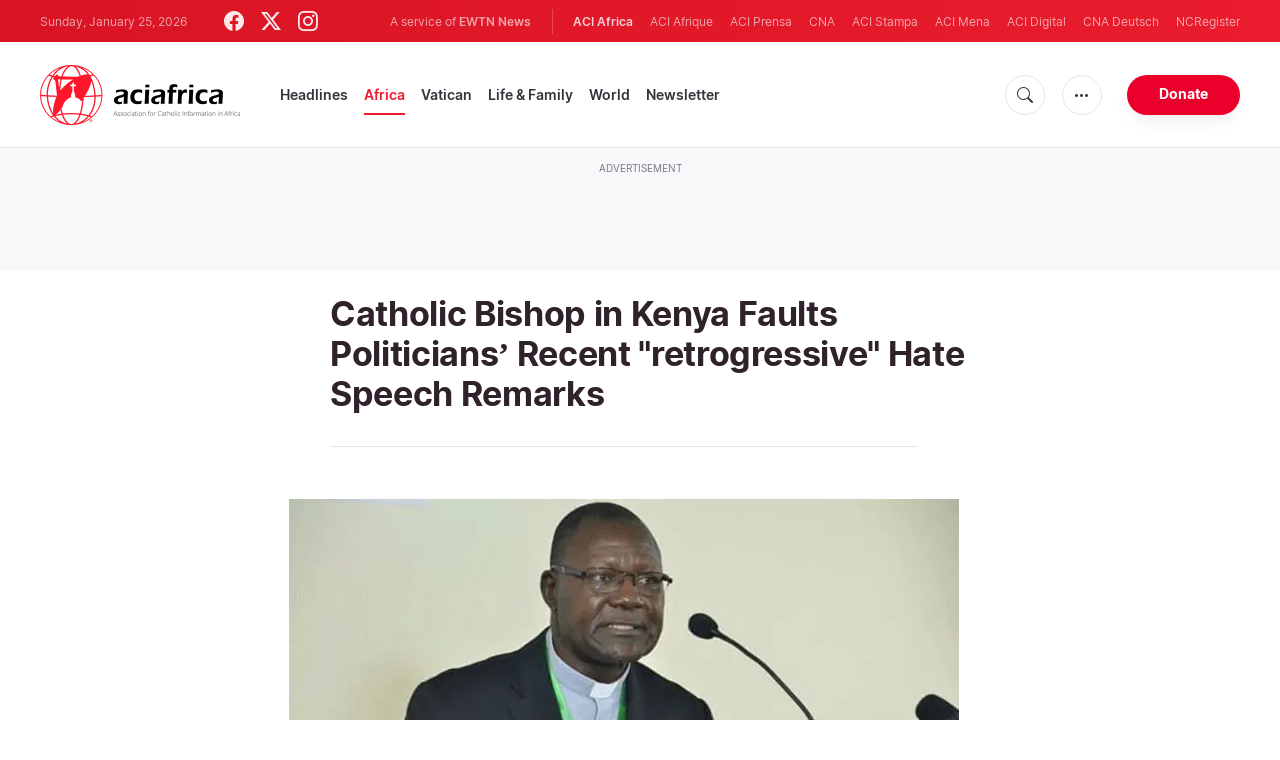

--- FILE ---
content_type: text/html; charset=UTF-8
request_url: https://www.aciafrica.org/news/5065/catholic-bishop-in-kenya-faults-politicians-recent-retrogressive-hate-speech-remarks
body_size: 15777
content:
<!DOCTYPE html>
<html lang="en" translate="no">
<head>
    <title>Catholic Bishop in Kenya Faults Politicians’ Recent &quot;retrogressive&quot; Hate Speech Remarks</title>
<meta http-equiv="Content-Type" content="text/html;charset=utf-8"/>
<meta http-equiv="X-UA-Compatible" content="IE=edge">
<meta name="google" value="notranslate"/>
<meta name="description" content="The recent cases of hate speech from politicians in Kenya is an issue of concern for a Kenyan Catholic Bishop who has described the talks as &amp;ldquo;retrogressive&amp;rdquo; and called for an end to utterances that threaten the peace of the East African nation."/>
<meta name="keywords" content="article, keyword, cna"/>
<meta name="author" content="EWTN"/>
<meta name="copyright" content="© 2026 EWTN | All rights reserved."/>
<meta name="viewport" content="width=device-width, initial-scale=1"/>
<meta name="viewport" content="width=device-width, minimum-scale=1.0, maximum-scale=1.0, user-scalable=no"/>
<meta name="apple-mobile-web-app-capable" content="yes">
<meta name="format-detection" content="telephone=no">


<meta name="twitter:card" content="summary_large_image"/>
<meta name="twitter:site" content="@aciafrica"/>
<meta name="twitter:url" content="https://www.aciafrica.org/news/5065/catholic-bishop-in-kenya-faults-politicians-recent-retrogressive-hate-speech-remarks"/>
<meta name="twitter:title" content="Catholic Bishop in Kenya Faults Politicians’ Recent &quot;retrogressive&quot; Hate Speech Remarks"/>
<meta name="twitter:description" content="The recent cases of hate speech from politicians in Kenya is an issue of concern for a Kenyan Catholic Bishop who has described the talks as &amp;ldquo;retrogressive&amp;rdquo; and called for an end to utterances that threaten the peace of the East African nation."/>
<meta name="twitter:creator" content="@aciafrica"/>
<meta name="twitter:image:src" content="https://www.aciafrica.org/images/johnoballa_1642018840.jpg?w=1200&amp;format=jpeg"/>


<meta property="fb:app_id" content="1234567890"/>
<meta property="og:title" content="Catholic Bishop in Kenya Faults Politicians’ Recent &quot;retrogressive&quot; Hate Speech Remarks"/>
<meta property="og:type" content="article"/>
<meta property="og:url" content="https://www.aciafrica.org/news/5065/catholic-bishop-in-kenya-faults-politicians-recent-retrogressive-hate-speech-remarks"/>
<meta property="og:image" content="https://www.aciafrica.org/images/johnoballa_1642018840.jpg?w=1200&amp;format=jpeg"/>
<meta property="og:description" content="The recent cases of hate speech from politicians in Kenya is an issue of concern for a Kenyan Catholic Bishop who has described the talks as &amp;ldquo;retrogressive&amp;rdquo; and called for an end to utterances that threaten the peace of the East African nation."/>
<meta property="og:site_name" content="ACI Africa"/>


<meta name="parsely-link" content="https://www.aciafrica.org/news/5065/catholic-bishop-in-kenya-faults-politicians-recent-retrogressive-hate-speech-remarks" />
<meta name="parsely-title" content="Catholic Bishop in Kenya Faults Politicians’ Recent &quot;retrogressive&quot; Hate Speech Remarks" />
    <meta name="parsely-type" content="post" />
<meta name="parsely-image-url" content="https://www.aciafrica.org/images/johnoballa_1642018840.jpg?w=1200&amp;format=jpeg" />
    <meta name="parsely-pub-date" content="2022-01-12T21:04:00+03:00" />
    <meta name="parsely-section" content="Africa" />
    <meta name="parsely-author" content="Magdalene Kahiu" />
    <meta name="parsely-tags" content="Kenya,Ngong Diocese,Bishop John Oballa Owaa,Hate speech,KCCB,ACI Africa" />


    <meta name="analytics-page-type" content="post" />
    <meta name="analytics-pub-date" content="2022-01-12T21:04:00+03:00" />
    <meta name="analytics-section" content="Africa" />
    <meta name="analytics-authors" content="Magdalene Kahiu" />
    <meta name="analytics-tags" content="kenya|ngong diocese|bishop john oballa owaa|hate speech|kccb|aci africa" />
    <meta name="analytics-page-id" content="5065" />

    <link rel="amphtml" href="https://www.aciafrica.org/amp/news/5065/catholic-bishop-in-kenya-faults-politicians-recent-retrogressive-hate-speech-remarks">

<link rel="canonical" href="https://www.aciafrica.org/news/5065/catholic-bishop-in-kenya-faults-politicians-recent-retrogressive-hate-speech-remarks">
<link rel="stylesheet" href="https://cdn.jsdelivr.net/npm/bootstrap-icons@1.11.1/font/bootstrap-icons.css">
<link rel="stylesheet" type="text/css" href="/assets/css/app.css?id=ca8a4c11c1919cb25003e0c30c3af5b5">


<link rel="icon" type="image/png" href="https://www.aciafrica.org/assets/images/extra/apple/apple-touch-icon-57x57.png" sizes="196x196" />
<link rel="icon" type="image/png" href="https://www.aciafrica.org/assets/images/extra/favicon/favicon-96x96.png" sizes="96x96" />
<link rel="icon" type="image/png" href="https://www.aciafrica.org/assets/images/extra/favicon/favicon-32x32.png" sizes="32x32" />
<link rel="icon" type="image/png" href="https://www.aciafrica.org/assets/images/extra/favicon/favicon-16x16.png" sizes="16x16" />
<link rel="icon" type="image/png" href="https://www.aciafrica.org/assets/images/extra/favicon/favicon-128x128.png" sizes="128x128" />
<link rel="apple-touch-icon-precomposed" sizes="57x57" href="https://www.aciafrica.org/assets/images/extra/apple/apple-touch-icon-57x57.png" />
<link rel="apple-touch-icon-precomposed" sizes="114x114" href="https://www.aciafrica.org/assets/images/extra/apple/apple-touch-icon-114x114.png" />
<link rel="apple-touch-icon-precomposed" sizes="72x72" href="https://www.aciafrica.org/assets/images/extra/apple/apple-touch-icon-72x72.png" />
<link rel="apple-touch-icon-precomposed" sizes="144x144" href="https://www.aciafrica.org/assets/images/extra/apple/apple-touch-icon-144x144.png" />
<link rel="apple-touch-icon-precomposed" sizes="60x60" href="https://www.aciafrica.org/assets/images/extra/apple/apple-touch-icon-60x60.png" />
<link rel="apple-touch-icon-precomposed" sizes="120x120" href="https://www.aciafrica.org/assets/images/extra/apple/apple-touch-icon-120x120.png" />
<link rel="apple-touch-icon-precomposed" sizes="76x76" href="https://www.aciafrica.org/assets/images/extra/apple/apple-touch-icon-76x76.png" />
<link rel="apple-touch-icon-precomposed" sizes="152x152" href="https://www.aciafrica.org/assets/images/extra/apple/apple-touch-icon-152x152.png" />
    <script type="text/javascript">
        var _iub = _iub || [];
        _iub.csConfiguration = {"siteId":4006536,"cookiePolicyId":99846020,"lang":"en","storage":{"useSiteId":true}};
    </script>
    <script type="text/javascript" src="https://cs.iubenda.com/autoblocking/4006536.js"></script>
    <script type="text/javascript" src="//cdn.iubenda.com/cs/tcf/stub-v2.js"></script>
    <script type="text/javascript" src="//cdn.iubenda.com/cs/tcf/safe-tcf-v2.js"></script>
    <script type="text/javascript" src="//cdn.iubenda.com/cs/gpp/stub.js"></script>
    <script type="text/javascript" src="//cdn.iubenda.com/cs/iubenda_cs.js" charset="UTF-8" async></script>
        

    <script type="application/ld+json">
    {
		"@context": 		"http://schema.org",
		"@type":			"NewsArticle",
		"headline": 		"Catholic Bishop in Kenya Faults Politicians’ Recent &quot;retrogressive&quot; Hate Speech Remarks",
		"description": 		"The recent cases of hate speech from politicians in Kenya is an issue of concern for a Kenyan Catholic Bishop who has described the talks as &amp;ldquo;retrogressive&amp;rdquo; and called for an end to utterances that threaten the peace of the East African nation.",
		"datePublished":	"2022-01-12T20:28:20+00:00",
		"dateModified":		"2022-01-12T21:04:00+03:00",
		"mainEntityOfPage":	"https://www.aciafrica.org/news/5065/catholic-bishop-in-kenya-faults-politicians-recent-retrogressive-hate-speech-remarks",
		"publisher": {
			"@type": 	"Organization",
			"name": 	"ACI Africa",
			"logo": {
				"@type":	"ImageObject",
				"url":		"https://www.aciafrica.org/images/logo.png",
				"width": 	235,
				"height": 	60
			}
		},
		"author": {
			"@type": 	"Person",
			"name": 	"Magdalene Kahiu"
		},
		"image": {
			"@type": 	"ImageObject",
			"url": 		"https://www.aciafrica.org/images/johnoballa_1642018840.jpg?w=800&amp;h=600",
			"width": 	800,
			"height": 	600
        }
    }
</script>    <style>
        .embed-responsive {
            margin-bottom: 20px;
        }
        figcaption.caption {
            font-size: .8125em;
            margin-top: 5px;
        }
        figure.img-container {
            margin: 1em 0;
        }
    </style>

    <!-- PostHog Analytics -->
<script>
(function() {
    'use strict';

    // PostHog CDN Loader
    !function(t,e){var o,n,p,r;e.__SV||(window.posthog=e,e._i=[],e.init=function(i,s,a){function g(t,e){var o=e.split(".");2==o.length&&(t=t[o[0]],e=o[1]);t[e]=function(){t.push([e].concat(Array.prototype.slice.call(arguments,0)))}}(p=t.createElement("script")).type="text/javascript",p.async=!0,p.src=s.api_host+"/static/array.js",(r=t.getElementsByTagName("script")[0]).parentNode.insertBefore(p,r);var u=e;for(void 0!==a?u=e[a]=[]:a="posthog",u.people=u.people||[],u.toString=function(t){var e="posthog";return"posthog"!==a&&(e+="."+a),t||(e+=" (stub)"),e},u.people.toString=function(){return u.toString(1)+".people (stub)"},o="capture identify alias people.set people.set_once set_config register register_once unregister opt_out_capturing has_opted_out_capturing opt_in_capturing reset isFeatureEnabled onFeatureFlags getFeatureFlag getFeatureFlagPayload reloadFeatureFlags group updateEarlyAccessFeatureEnrollment getEarlyAccessFeatures getActiveMatchingSurveys getSurveys".split(" "),n=0;n<o.length;n++)g(u,o[n]);e._i.push([i,s,a])},e.__SV=1)}(document,window.posthog||[]);

    // =============================================================================
    // PostHog Configuration
    // =============================================================================

    const posthogConfig = {
        enabled: true,
        apiKey: 'phc_3b4tsLrHHzsSavxDBpOPpePiNKlWmVVxiZbc1uqqSaB',
        host: 'https://eu.i.posthog.com',
        webVitalsSampleRate: 10,
        sessionReplaySampleRate: 0,
        forceSessionReplay: false,
        forceSessionReplayParam: 'posthog_force_replay',
        debug: false
    };

    // =============================================================================
    // Types & Interfaces
    // =============================================================================

    /**
     * @typedef  {Object} AnalyticsContext
     * @property  {string|null} pageType
     * @property  {string|null} pubDate
     * @property  {string|null} section
     * @property  {string[]|null} authors
     * @property  {string[]|null} tags
     */

    // =============================================================================
    // Constants & State
    // =============================================================================

    // Set to track seen error signatures to prevent duplicate exception reporting
    const seenErrors = new Set();

    // =============================================================================
    // PostHog Initialization
    // =============================================================================

    /**
     * Initialize PostHog analytics with proper configuration
     */
    function initializePostHog() {
        // Skip initialization if disabled or no API key
        if (!posthogConfig.enabled || !posthogConfig.apiKey) {
            return;
        }

        try {
            posthog.init(posthogConfig.apiKey, {
                api_host: posthogConfig.host,
                persistence: 'memory',
                debug: posthogConfig.debug,
                autocapture: true,
                capture_pageview: true,
                capture_pageleave: true,
                capture_exceptions: true,
                cross_subdomain_cookie: false,
                disable_session_recording: !shouldEnableSessionReplay(),
                capture_performance: getPerformanceConfig(),
                before_send: processEventBeforeSend,
                loaded: function() {
                    setAnalyticsContext();
                }
            });
        } catch (error) {
            // Silently fail to avoid breaking the application
            console.error('PostHog initialization failed:', error);
        }
    }

    // =============================================================================
    // Event Processing & Filtering
    // =============================================================================

    /**
     * Generate a unique signature for an error to enable deduplication
     */
    function generateErrorSignature(event) {
        if (!event.properties || !event.properties.$exception_list) {
            return '';
        }

        const exceptions = event.properties.$exception_list;
        if (!Array.isArray(exceptions) || exceptions.length === 0) {
            return '';
        }

        // Use the first exception to generate signature
        const exception = exceptions[0];
        const type = exception.type || 'Unknown';
        const message = exception.value || '';
        const stackTrace = exception.stacktrace && exception.stacktrace.frames && exception.stacktrace.frames[0];

        // Create signature from error type, message, and top stack frame
        return [
            type,
            message,
            stackTrace ? stackTrace.filename || '' : '',
            stackTrace ? stackTrace.function || '' : '',
            stackTrace ? stackTrace.lineno || '' : ''
        ].join('|');
    }

    /**
     * Process events before sending to PostHog
     * Handles sampling and deduplication
     */
    function processEventBeforeSend(event) {
        if (event === null) {
            return null;
        }

        // Sample web vitals events
        if (
            event.event === '$web_vitals' &&
            Math.random() * 100 > posthogConfig.webVitalsSampleRate
        ) {
            return null; // Drop this event
        }

        // Deduplicate exception events
        if (event.event === '$exception') {
            const errorSignature = generateErrorSignature(event);
            if (errorSignature && seenErrors.has(errorSignature)) {
                return null; // Drop duplicate error
            }
            if (errorSignature) {
                seenErrors.add(errorSignature);
            }
        }

        return event;
    }

    /**
     * Determine if session replay should be enabled
     */
    function shouldEnableSessionReplay() {
        const forceSessionReplay = posthogConfig.forceSessionReplay ||
            (typeof window !== 'undefined' &&
                new URLSearchParams(window.location.search).has(posthogConfig.forceSessionReplayParam));

        return forceSessionReplay || Math.random() * 100 < posthogConfig.sessionReplaySampleRate;
    }

    /**
     * Get performance configuration based on web vitals sample rate
     */
    function getPerformanceConfig() {
        if (posthogConfig.webVitalsSampleRate === 100) {
            return true;
        } else if (posthogConfig.webVitalsSampleRate > 0) {
            return {
                web_vitals_sample_rate: posthogConfig.webVitalsSampleRate / 100
            };
        }
        return false;
    }

    // =============================================================================
    // Context Utilities
    // =============================================================================

    /**
     * Get page metadata from generic analytics meta tags
     */
    function getPageMetadata() {
        const metaMapping = [
            ['page_type', 'analytics-page-type'],
            ['pub_date', 'analytics-pub-date'],
            ['section', 'analytics-section'],
            ['authors', 'analytics-authors'],
            ['tags', 'analytics-tags'],
            ['page_id', 'analytics-page-id']
        ];

        const metadata = {};

        metaMapping.forEach(function(item) {
            const el = document.querySelector('meta[name="' + item[1] + '"]');
            if (el && el.content) {
                // Handle both tags and authors with pipe separator, fallback to comma for backward compatibility
                if (item[0] === 'tags' || item[0] === 'authors') {
                    // Try pipe separator first, then comma for backward compatibility
                    const separator = el.content.includes('|') ? '|' : ',';
                    const values = el.content.split(separator).map(function(val) { return val.trim(); }).filter(function(val) { return val.length > 0; });
                    metadata[item[0]] = values.length > 0 ? values : null;
                } else {
                    metadata[item[0]] = el.content;
                }
            }
        });

        return metadata;
    }

    /**
     * Get the current page URL path
     */
    function getPagePath() {
        return typeof window !== 'undefined' ? window.location.pathname : '';
    }

    // =============================================================================
    // Analytics Context Management
    // =============================================================================

    /**
     * Set analytics context using PostHog Super Properties
     * This ensures all events include these properties automatically
     */
    function setAnalyticsContext() {
        if (!posthogConfig.enabled || typeof posthog === 'undefined') {
            return;
        }

        try {
            const pageMetadata = getPageMetadata();
            const contextData = Object.assign({
                app_name: 'aci-africa',
                app_version: '0.1.0',
            }, pageMetadata);

            posthog.register(contextData);
        } catch (error) {
            console.error('Failed to set analytics context:', error);
            // Register error flag for debugging
            try {
                posthog.register({ 'register-error': true });
            } catch (e) {
                // Silent fail
            }
        }
    }

    /**
     * Clear analytics context by unregistering properties
     */
    function clearAnalyticsContext() {
        if (!posthogConfig.enabled || typeof posthog === 'undefined') {
            return;
        }

        try {
            const keysToUnregister = [
                'page_type', 'pub_date', 'section', 'authors', 'tags', 'page_id',
                'app_name'
            ];

            keysToUnregister.forEach(function(key) {
                posthog.unregister(key);
            });
        } catch (error) {
            console.error('Failed to clear analytics context:', error);
        }
    }

    /**
     * Get current analytics context from PostHog
     */
    function getAnalyticsContext() {
        if (!posthogConfig.enabled || typeof posthog === 'undefined') {
            return {
                pageType: null,
                pubDate: null,
                section: null,
                authors: null,
                tags: null,
                pageId: null
            };
        }

        try {
            return {
                pageType: posthog.get_property('page_type') || null,
                pubDate: posthog.get_property('pub_date') || null,
                section: posthog.get_property('section') || null,
                authors: posthog.get_property('authors') || null,
                tags: posthog.get_property('tags') || null,
                pageId: posthog.get_property('page_id') || null
            };
        } catch (error) {
            return {
                pageType: null,
                pubDate: null,
                section: null,
                authors: null,
                tags: null,
                pageId: null
            };
        }
    }

    // =============================================================================
    // Public API
    // =============================================================================

    // Expose functions to global scope for external use
    window.PostHogAnalytics = {
        initialize: initializePostHog,
        setContext: setAnalyticsContext,
        clearContext: clearAnalyticsContext,
        getContext: getAnalyticsContext,
        config: posthogConfig
    };

    // =============================================================================
    // Auto-initialization
    // =============================================================================

    // Initialize PostHog when DOM is ready
    if (document.readyState === 'loading') {
        document.addEventListener('DOMContentLoaded', initializePostHog);
    } else {
        initializePostHog();
    }
})();
</script>
<!-- End PostHog Analytics -->

    <script type='text/javascript'>
        var googletag = googletag || {};
        googletag.cmd = googletag.cmd || [];
        (function () {
            var gads = document.createElement('script');
            gads.async = true;
            gads.type = 'text/javascript';
            var useSSL = 'https:' == document.location.protocol;
            gads.src = (useSSL ? 'https:' : 'http:') +
                    '//www.googletagservices.com/tag/js/gpt.js';
            var node = document.getElementsByTagName('script')[0];
            node.parentNode.insertBefore(gads, node);
        })();
    </script>
    <!-- Global site tag (gtag.js) - Google Analytics -->

    <!-- Google Tag Manager -->
    <script>(function(w,d,s,l,i){w[l]=w[l]||[];w[l].push({'gtm.start':
                new Date().getTime(),event:'gtm.js'});var f=d.getElementsByTagName(s)[0],
            j=d.createElement(s),dl=l!='dataLayer'?'&l='+l:'';j.async=true;j.src=
            'https://www.googletagmanager.com/gtm.js?id='+i+dl;f.parentNode.insertBefore(j,f);
        })(window,document,'script','dataLayer','GTM-WNH8LB82');</script>
    <!-- End Google Tag Manager -->








    <!-- BEGIN SHAREAHOLIC CODE -->
    <link rel="preload" href="https://cdn.shareaholic.net/assets/pub/shareaholic.js" as="script" />
    <meta name="shareaholic:site_id" content="29a2737baaea67d05a7229869a302e21" />
    <script data-cfasync="false" async src="https://cdn.shareaholic.net/assets/pub/shareaholic.js"></script>
    <!-- END SHAREAHOLIC CODE -->

</head>
<body class="post">
<!-- Google Tag Manager (noscript) -->
<noscript><iframe src="https://www.googletagmanager.com/ns.html?id=GTM-WNH8LB82"
                  height="0" width="0" style="display:none;visibility:hidden"></iframe></noscript>
<!-- End Google Tag Manager (noscript) -->
    <div id="fb-root"></div>
    <script type="ada0a8873f99cd3751e5af3a-text/javascript">(function(d, s, id) {
            var js, fjs = d.getElementsByTagName(s)[0];
            if (d.getElementById(id)) return;
            js = d.createElement(s); js.id = id;
            js.src = "//connect.facebook.net/en_US/sdk.js#xfbml=1&appId=1559469840969344&version=v2.0";
            fjs.parentNode.insertBefore(js, fjs);
        }(document, 'script', 'facebook-jssdk'));</script>
    <div id="app">
        <header class="p-0" id="header">
    <div class="header-desktop">
	<div id="topbar" class="py-2 clear">
		<div class="left">
			<span class="today mr-6 mr-s-0">Sunday, January 25, 2026</span>
			<ul class="social-menu">
	<li><a href="https://www.facebook.com/aciafricanews" target="_blank"><i class="bi bi-facebook"></i></a></li>
	<li><a href="https://twitter.com/aciafricanews" target="_blank"><i class="bi bi-twitter-x"></i></a></li>
	<li><a href="https://www.instagram.com/aciafricanews/" target="_blank"><i class="bi bi-instagram"></i></a></li>
</ul>
		</div>
		<div class="right">
			<span class="ewtn-title">A service of <a href="//www.ewtnnews.com" title="EWTN News">EWTN News</a></span>

			<div class="ewtn-services current-page">
				<a class="service current-service" href="https://www.aciafrica.org/" target="_blank">ACI Africa</a>
				<a class="service" href="https://www.aciafrique.org/" target="_blank">ACI Afrique</a>
				<a class="service" href="https://www.aciprensa.com/" target="_blank">ACI Prensa</a>
				<a class="service" href="https://www.catholicnewsagency.com/" target="_blank">CNA</a>
				<a class="service" href="https://www.acistampa.com/" target="_blank">ACI Stampa</a>
				<a class="service" href="https://www.acimena.com/" target="_blank">ACI Mena</a>
				<a class="service" href="https://www.acidigital.com/" target="_blank">ACI Digital</a>
				<a class="service" href="https://de.catholicnewsagency.com/" target="_blank">CNA Deutsch</a>
				<a class="service" href="https://www.ncregister.com/" target="_blank">NCRegister</a>
			</div>
		</div>
	</div>
	<div class="menubar sticky-menu justify-content-between d-flex">
		<a class="logo" href="/"><img class="logo-desktop" src="https://www.aciafrica.org/assets/images/branding/brand-color-black.png?id=376bba87344c5b252c75" alt="ACI Africa"></a>

		<div class="menu-content justify-content-between d-flex align-items-center">
			<div class="no-wrap">
				<ul id="main-menu" class="sm sm-clean">
	<li class="headlines"><a href="/headlines">Headlines</a></li>
	<li class="africa"><a href="/section/africa">Africa</a></li>
	<li class="vatican"><a href="/section/vatican">Vatican</a></li>
	<li class="life-and-family"><a href="/section/life-and-family">Life & Family</a></li>
	<li class="world"><a href="/section/world">World</a></li>
	<li class="newsletter"><a href="/newsletter">Newsletter</a></li>
</ul>			</div>

			<ul class="extra-buttons no-wrap">
				<li><a href="javascript:;" class="btn-icon" id="search-btn"><i class="bi bi-search"></i></a></li>
				<li class="dropdown">
					<a href="javascript:;" class="dropdown-open btn-icon"><i class="bi bi-three-dots"></i></a>
					<div class="dropdown-content">
						<a class="dropdown-item" href="https://www.aciafrica.org/about-us">About us</a>
						<a class="dropdown-item" href="https://ewtnadvertising.com/" target="_blank">Advertise</a>
						<a class="dropdown-item" href="https://www.aciafrica.org/privacy-policy">Privacy policy</a>
					</div>
				</li>
				<li><a href="https://missions.ewtn.com/donation/aciafrica/" class="btn btn-rounded btn-success">Donate</a></li>
			</ul>
		</div>

		<div id="search-block">
			<div class="search-content d-flex justify-content-between align-items-center">
				<div class="search-bar">
	<form class="search" accept-charset="utf-8" method="get" action="/results">
		<div class="input-field">
			<i class="bi bi-search"></i>
			<input class="search-field" type="text" name="q" id="q" placeholder="Search..." value="">
			<button type="submit" id="search" class="submit-form submit-btn btn btn-rounded btn-success" value=""><span class="search-text">Search</span><i class="bi bi-search"></i></button>
		</div>
	</form>
</div>
				<a href="javascript:;" id="close-search"></a>
			</div>
		</div>
	</div>
</div>
	<div class="header-tablet">
	<div id="topbar" class="py-2 clear">
		<div class="left">
	        <span class="today mr-6 mr-s-0">Sunday, January 25, 2026</span>
			<ul class="social-menu">
	<li><a href="https://www.facebook.com/aciafricanews" target="_blank"><i class="bi bi-facebook"></i></a></li>
	<li><a href="https://twitter.com/aciafricanews" target="_blank"><i class="bi bi-twitter-x"></i></a></li>
	<li><a href="https://www.instagram.com/aciafricanews/" target="_blank"><i class="bi bi-instagram"></i></a></li>
</ul>
		</div>
		<div class="right">
			<span class="ewtn-title">A service of <a href="//www.ewtnnews.com" title="EWTN News">EWTN News</a></span>

			<div class="dropdown current-page">
				<a href="javascript:;" class="dropdown-open">ACI Africa <i class="bi bi-three-dots"></i></a>
				<div class="dropdown-content">
					<a class="dropdown-item" href="https://www.aciafrique.org/" target="_blank">ACI Afrique</a>
					<a class="dropdown-item" href="https://www.aciprensa.com/" target="_blank">ACI Prensa</a>
					<a class="dropdown-item" href="https://www.catholicnewsagency.org/" target="_blank">CNA</a>
					<a class="dropdown-item" href="https://www.acistampa.com/" target="_blank">ACI Stampa</a>
					<a class="dropdown-item" href="https://www.acimena.com/" target="_blank">ACI Mena</a>
					<a class="dropdown-item" href="https://www.acidigital.com/" target="_blank">ACI Digital</a>
					<a class="dropdown-item" href="https://de.catholicnewsagency.com/" target="_blank">CNA Deutsche</a>
					<a class="dropdown-item" href="https://www.ncregister.com/" target="_blank">NCRegister</a>
				</div>
			</div>
		</div>
	</div>
	<div class="menubar sticky-menu justify-content-between d-flex">
		<a class="logo" href="/"><img class="logo-tablet" src="https://www.aciafrica.org/assets/images/branding/brand-color-black-small.png" alt="ACI Africa"></a>
		<div class="menu-content justify-content-end d-flex align-items-center">
			<ul class="extra-buttons">
				<li><a href="javascript:;" class="btn-icon" id="search-btn"><i class="bi bi-search"></i></a></li>
				<li class="dropdown">
					<a href="javascript:;" class="dropdown-open btn-icon"><i class="bi bi-three-dots"></i></a>
					<div class="dropdown-content">
						<a class="dropdown-item" href="https://www.aciafrica.org/about-us">About Us</a>
						<a class="dropdown-item" href="https://ewtnadvertising.com/" target="_blank">Advertise</a>
						<a class="dropdown-item" href="https://www.aciafrica.org/privacy-policy">Privacy</a>
					</div>
				</li>
				<li><a href="https://missions.ewtn.com/donation/aciafrica/" class="btn btn-rounded btn-success">Donate</a></li>
				<li class="menu-btn"><a href="javascript:void(0);" class="sidebar-handler btn-icon"><i class="bi bi-list"></i><span>Menu</span></a></li>
			</ul>
		</div>

		<div id="search-block">
			<div class="search-content d-flex justify-content-between align-items-center">
				<div class="search-bar">
	<form class="search" accept-charset="utf-8" method="get" action="/results">
		<div class="input-field">
			<i class="bi bi-search"></i>
			<input class="search-field" type="text" name="q" id="q" placeholder="Search..." value="">
			<button type="submit" id="search" class="submit-form submit-btn btn btn-rounded btn-success" value=""><span class="search-text">Search</span><i class="bi bi-search"></i></button>
		</div>
	</form>
</div>
				<a href="javascript:;" id="close-search"></a>
			</div>
		</div>
	</div>


	<div class="tablet-sidebar responsive-sidebar">
		<a href="javascript:;" onclick="closeSidebar();" class="close-sidebar">&times;</a>
		<div class="responsive-sidebar-content">

			<ul id="main-menu" class="sm sm-clean">
	<li class="headlines"><a href="/headlines">Headlines</a></li>
	<li class="africa"><a href="/section/africa">Africa</a></li>
	<li class="vatican"><a href="/section/vatican">Vatican</a></li>
	<li class="life-and-family"><a href="/section/life-and-family">Life & Family</a></li>
	<li class="world"><a href="/section/world">World</a></li>
	<li class="newsletter"><a href="/newsletter">Newsletter</a></li>
</ul>
		</div>
	</div>
</div>
	<div class="header-mobile">
	<div class="menubar justify-content-between d-flex align-items-center">
		<a class="logo" href="/"><img class="logo-mobile" src="https://www.aciafrica.org/assets/images/branding/brand-white.png" alt="ACI Africa"></a>

		<ul class="extra-buttons">
			<li><a href="https://missions.ewtn.com/donation/aciafrica/" class="btn btn-rounded btn-success">Donate</a></li>
			<li class="menu-btn"><a href="javascript:void(0);" class="sidebar-handler btn-icon"><i class="bi bi-list"></i></a></li>
		</ul>
	</div>

	<div class="mobile-sidebar responsive-sidebar">
		<a href="javascript:;" onclick="closeSidebar();" class="close-sidebar">&times;</a>
		<div class="responsive-sidebar-content">
			<span class="today mr-6 mr-s-0">Sunday, January 25, 2026</span>

			<div class="search-bar">
	<form class="search" accept-charset="utf-8" method="get" action="/results">
		<div class="input-field">
			<i class="bi bi-search"></i>
			<input class="search-field" type="text" name="q" id="q" placeholder="Search..." value="">
			<button type="submit" id="search" class="submit-form submit-btn btn btn-rounded btn-success" value=""><span class="search-text">Search</span><i class="bi bi-search"></i></button>
		</div>
	</form>
</div>

			<ul id="main-menu" class="sm sm-clean">
	<li class="headlines"><a href="/headlines">Headlines</a></li>
	<li class="africa"><a href="/section/africa">Africa</a></li>
	<li class="vatican"><a href="/section/vatican">Vatican</a></li>
	<li class="life-and-family"><a href="/section/life-and-family">Life & Family</a></li>
	<li class="world"><a href="/section/world">World</a></li>
	<li class="newsletter"><a href="/newsletter">Newsletter</a></li>
</ul>
			<a href="https://missions.ewtn.com/donation/aciafrica/" class="btn btn-big btn-donate btn-success">Donate</a>

			<hr>

			<ul class="extra-menu">
	<li><a href="https://www.aciafrica.org/subscribe">Subscribe</a></li>
	<li><a href="https://www.aciafrica.org/about-us">About Us</a></li>
	<li><a href="https://www.aciafrica.org/privacy">Privacy</a></li>
</ul>

			<hr>

			<div class="select-ewtn d-flex justify-content-between align-items-center">
				<span class="ewtn-title">EWTN News</span>

				<div class="dropdown current-page">
					<a href="javascript:;" class="dropdown-open">ACI Africa <i class="bi bi-three-dots"></i></a>
					<div class="dropdown-content">
						<a class="dropdown-item" href="https://www.aciafrique.org/" target="_blank">ACI Afrique</a>
						<a class="dropdown-item" href="https://www.aciprensa.com/" target="_blank">ACI Prensa</a>
						<a class="dropdown-item" href="https://www.catholicnewsagency.com/" target="_blank">CNA</a>
						<a class="dropdown-item" href="https://www.acistampa.com/" target="_blank">ACI Stampa</a>
						<a class="dropdown-item" href="https://www.acimena.com/" target="_blank">ACI Mena</a>
						<a class="dropdown-item" href="https://www.acidigital.com/" target="_blank">ACI Digital</a>
						<a class="dropdown-item" href="https://de.catholicnewsagency.com/" target="_blank">CNA Deutsche</a>
						<a class="dropdown-item" href="https://www.ncregister.com/" target="_blank">NCRegister</a>
					</div>
				</div>
			</div>
		</div>
	</div>
</div>
</header>
        <div class="lightest-grey-bg pt-3 pb-5 full-ad">
    <div class="container">
        <div class="row">
            <div class="col-12">
                <p>Advertisement</p>
                <div style="text-align: center;" id='div-gpt-ad-1481822258740-0'></div>
            </div>
        </div>
    </div>
</div>

        <div class="all">
            
<div class="container">
    <div class="row">
        <div class="col mt-5 content m-auto">
            <h1 class="h1 post-title mt-0">Catholic Bishop in Kenya Faults Politicians’ Recent &quot;retrogressive&quot; Hate Speech Remarks</h1>
            <div class="post-share">
                <div class="shareaholic-canvas" data-app="share_buttons" data-app-id="33122399"></div>
            </div>
            <div class="post-image">
                <img src="https://www.aciafrica.org/images/johnoballa_1642018840.jpg" alt="" loading="lazy">
                <span class="image-caption">Bishop John Oballa Owaa of Kenya's Ngong Diocese. Credit: Courtesy</span>
                
            </div>
        </div>
    </div>
</div>
<div class="container">
    <div class="row">
        <div class="col content m-auto">
            <div class="post-content">
                <div class="post-author d-flex justify-content-start align-items-center">
                <a href="/author/18/magdalene-kahiu">
                        <img
                        alt="Magdalene Kahiu"
                        class="author-image m-0 mr-4"
                        height="48"
                        src="https://www.aciafrica.org/images/authors/untitled-design-3_1686577801.png?w=48&h=48"
                        width="48"
                        loading="lazy"
                        >
                    </a>
                    <div class="post-author"><p>By <a href="/author/18/magdalene-kahiu">Magdalene Kahiu</a></p></div>
                </div>
                <p class="post-info">Nairobi, 12 January, 2022 /  9:04 pm (ACI Africa).</p>
    <p><span style="font-weight: 400;">The recent cases of hate speech from politicians in Kenya is an issue of concern for a Kenyan Catholic Bishop who has described the talks as “retrogressive” and called for an end to utterances that threaten the peace of the East African nation. </span></p>
        <p><span style="font-weight: 400;">In an interview with ACI Africa, Bishop </span><a href="http://www.catholic-hierarchy.org/bishop/bobaow.html"><span style="font-weight: 400;">John Oballa Owaa</span></a><span style="font-weight: 400;"> who heads the Commission for Promotion of Integral Human Development of the Kenya Conference of Catholic Bishops (KCCB) also urged politicians vying for elective seats at the August 8 general elections to embrace human dignity in their respective political campaigns. </span></p>
        <p><span style="font-weight: 400;">“Hate speech goes against the relationship we ought to have as a country and anything that goes against that is retrogressive,” Bishop Oballa told ACI Africa Wednesday, January 12. </span></p>
        <p><span style="font-weight: 400;">The Local Ordinary of the </span><a href="https://www.ngongcatholic.org/"><span style="font-weight: 400;">Catholic Diocese of Ngong</span></a><span style="font-weight: 400;"> added, “Making statements that undermine the dignity of people, that threatens human fraternity and solidarity threatens the peace of a country.”</span></p>
        <p><span style="font-weight: 400;">“Elections have always been here with us and in every society, there is always competition,” he said, and explained, “By competition it does it mean that we pull one another down or create tension. When you are in a competition it does not mean mudslinging</span> <span style="font-weight: 400;">about their opponents or those in the opposing team.”</span></p>
                </div>
        </div>
    </div>
</div>
            <div class="lightest-grey-bg pt-3 pb-5 full-ad">
    <div class="container">
        <div class="row">
            <div class="col-12">
                <p>Advertisement</p>
                <div style="text-align: center;" id='div-gpt-ad-1441212700470-0'></div>
            </div>
        </div>
    </div>
</div>
<div class="container">
    <div class="row mt-7 mb-4 mb-s-5">
        <div class="col content m-auto">
            <div class="post-content">

            <p><span style="font-weight: 400;">Bishop Oballa also bemoaned the fact that some Kenyans laud the leaders who utter hateful speeches in public saying, “It is amazing that sometimes when these comments are being made people are clapping.”</span></p>
        <p><span style="font-weight: 400;">He urged the people of God in the East African country to call out those who utter hateful speeches regardless of their status. </span></p>
        <p><span style="font-weight: 400;">“We need to grow and embrace a culture that does not justify wrongdoing, whether it is your relative, friend or someone you owe a favor to; anything that does not contribute to a harmonious system should not be supported,” the Kenyan Bishop said. </span></p>
        <p><span style="font-weight: 400;">He added that “Kenyans should be clear and be able to speak openly against such behavior from leaders rather than contributing to their existence.”</span></p>
        <p><span style="font-weight: 400;">“Kenyans should not be tolerant to such messages even as they listen to the politicians. We need not be tolerant of this,” the Catholic Bishop who has been at the helm of Ngong Diocese since his Episcopal Ordination in April 2012 reiterated. </span></p>
                <div class="box post-widget related-post">
                    <h4 class="box-title"><span>More in Africa</span></h4>
                    <div class="cards-grid">
                        <div class="card-cell horizontal">
                            <div class="card">
                                <div class="card-image">
                                    <a href="https://www.aciafrica.org/news/19801/equatorial-guinea-joins-angola-in-confirming-pope-leo-xivs-first-african-journey-as-pontiff"><img src="https://www.aciafrica.org/images/aci-africa-photo-edit-2026-01-24t013419_1769214888.jpg" alt="Equatorial Guinea"></a>
                                </div>
                                <div class="card-content">
                                    <h3 class="card-title"><a href="https://www.aciafrica.org/news/19801/equatorial-guinea-joins-angola-in-confirming-pope-leo-xivs-first-african-journey-as-pontiff">Equatorial Guinea Joins Angola in Confirming Pope Leo XIV’s First African Journey as Pontiff</a></h3>
                                    <a href="https://www.aciafrica.org/news/19801/equatorial-guinea-joins-angola-in-confirming-pope-leo-xivs-first-african-journey-as-pontiff" class="read-more">Read the article</a>
                                </div>
                            </div>
                        </div>
                    </div>
                </div>            <p><span style="font-weight: 400;">While speaking at different rallies over the weekend, two lawmakers, </span><a href="https://www.standardmedia.co.ke/politics/article/2001433820/linturi-explains-his-ruto-rally-madoadoa-remark"><span style="font-weight: 400;">Senator Mthika Linturi</span></a><span style="font-weight: 400;"> and </span><a href="https://www.standardmedia.co.ke/politics/article/2001434005/onyonka-in-hot-oil-over-alleged-incitement-remarks"><span style="font-weight: 400;">Richard Onyonka</span></a><span style="font-weight: 400;">, made comments that have been viewed as hateful and inciteful. </span></p>
        <p><span style="font-weight: 400;">Senator Linturi has already been charged at a Magistrate Court while the Director of Public Prosecution (DPP) has opened an investigation against Mr. Onyonka, the Member of Parliament (MP) for Kitutu Chache Constituency. </span></p>
        <p><span style="font-weight: 400;">In the January 12 interview with ACI Africa, Bishop Oballa called on Kenyan authorities to take action against those found uttering hateful speeches. </span></p>
        <p><span style="font-weight: 400;">“Anyone who is found speaking comments that amount to hate speech should serve due penalty for unapologetically moving towards the path of hate speech,” Bishop Oballa said.  </span></p>
        <p><span style="font-weight: 400;">If left unchecked, the Catholic Bishop cautioned, “we will be creating an environment of tension. We do not want to go back to the previous experiences of violence.”</span></p>
                </div>
        </div>
        <div class="sidebar_narrow">
                        <div class="col-l-4 col-m-12 sidebar mt-m-6 mt-s-0">
	<div class="box" style="width: 200px">
		<h4 class="box-title"><span>Trending</span></h4>
        <div class="trending-box">
    <div class="cards-grid">
        <div class="card-cell horizontal no-image" id="trending-box753" style="width: 100%">
                            <div class="card placeholder-glow">
                    <span class="post-number">1</span>
                    <div class="card-content">
                        <div class="card-title">
                            <div class="row">
                                <div class="placeholder col-3 mr-1 mb-1"></div>
                                <div class="placeholder col-5 mr-1 mb-1"></div>
                                <div class="placeholder col-3 mr-1 mb-1"></div>
                            </div>
                            <div class="row">
                                <div class="placeholder col-5 mb-1"></div>
                                <div class="placeholder col-6 mr-1 mb-1"></div>
                            </div>
                            <div class="row">
                                <div class="placeholder col-4 mb-1"></div>
                                <div class="placeholder col-3 mr-1 mb-1"></div>
                                <div class="placeholder col-4 mr-1 mb-1"></div>
                            </div>
                            <div class="row">
                                <div class="placeholder col-4 mr-1 mb-1"></div>
                                <div class="placeholder col-7 mb-1"></div>
                            </div>
                        </div>
                    </div>
                </div>
                            <div class="card placeholder-glow">
                    <span class="post-number">2</span>
                    <div class="card-content">
                        <div class="card-title">
                            <div class="row">
                                <div class="placeholder col-3 mr-1 mb-1"></div>
                                <div class="placeholder col-5 mr-1 mb-1"></div>
                                <div class="placeholder col-3 mr-1 mb-1"></div>
                            </div>
                            <div class="row">
                                <div class="placeholder col-5 mb-1"></div>
                                <div class="placeholder col-6 mr-1 mb-1"></div>
                            </div>
                            <div class="row">
                                <div class="placeholder col-4 mb-1"></div>
                                <div class="placeholder col-3 mr-1 mb-1"></div>
                                <div class="placeholder col-4 mr-1 mb-1"></div>
                            </div>
                            <div class="row">
                                <div class="placeholder col-4 mr-1 mb-1"></div>
                                <div class="placeholder col-7 mb-1"></div>
                            </div>
                        </div>
                    </div>
                </div>
                            <div class="card placeholder-glow">
                    <span class="post-number">3</span>
                    <div class="card-content">
                        <div class="card-title">
                            <div class="row">
                                <div class="placeholder col-3 mr-1 mb-1"></div>
                                <div class="placeholder col-5 mr-1 mb-1"></div>
                                <div class="placeholder col-3 mr-1 mb-1"></div>
                            </div>
                            <div class="row">
                                <div class="placeholder col-5 mb-1"></div>
                                <div class="placeholder col-6 mr-1 mb-1"></div>
                            </div>
                            <div class="row">
                                <div class="placeholder col-4 mb-1"></div>
                                <div class="placeholder col-3 mr-1 mb-1"></div>
                                <div class="placeholder col-4 mr-1 mb-1"></div>
                            </div>
                            <div class="row">
                                <div class="placeholder col-4 mr-1 mb-1"></div>
                                <div class="placeholder col-7 mb-1"></div>
                            </div>
                        </div>
                    </div>
                </div>
                            <div class="card placeholder-glow">
                    <span class="post-number">4</span>
                    <div class="card-content">
                        <div class="card-title">
                            <div class="row">
                                <div class="placeholder col-3 mr-1 mb-1"></div>
                                <div class="placeholder col-5 mr-1 mb-1"></div>
                                <div class="placeholder col-3 mr-1 mb-1"></div>
                            </div>
                            <div class="row">
                                <div class="placeholder col-5 mb-1"></div>
                                <div class="placeholder col-6 mr-1 mb-1"></div>
                            </div>
                            <div class="row">
                                <div class="placeholder col-4 mb-1"></div>
                                <div class="placeholder col-3 mr-1 mb-1"></div>
                                <div class="placeholder col-4 mr-1 mb-1"></div>
                            </div>
                            <div class="row">
                                <div class="placeholder col-4 mr-1 mb-1"></div>
                                <div class="placeholder col-7 mb-1"></div>
                            </div>
                        </div>
                    </div>
                </div>
                            <div class="card placeholder-glow">
                    <span class="post-number">5</span>
                    <div class="card-content">
                        <div class="card-title">
                            <div class="row">
                                <div class="placeholder col-3 mr-1 mb-1"></div>
                                <div class="placeholder col-5 mr-1 mb-1"></div>
                                <div class="placeholder col-3 mr-1 mb-1"></div>
                            </div>
                            <div class="row">
                                <div class="placeholder col-5 mb-1"></div>
                                <div class="placeholder col-6 mr-1 mb-1"></div>
                            </div>
                            <div class="row">
                                <div class="placeholder col-4 mb-1"></div>
                                <div class="placeholder col-3 mr-1 mb-1"></div>
                                <div class="placeholder col-4 mr-1 mb-1"></div>
                            </div>
                            <div class="row">
                                <div class="placeholder col-4 mr-1 mb-1"></div>
                                <div class="placeholder col-7 mb-1"></div>
                            </div>
                        </div>
                    </div>
                </div>
                    </div>
    </div>
</div>

<script>
    (()=>{
        const trendingBox753 = document.getElementById('trending-box753');

        function render(notice,number){
            return `<div class="card">
                <span class="post-number">${number+1}</span>
                <div class="card-content">
                    <h3 class="card-title"><a href="${notice.url}">${ notice.title}</a></h3>
                </div>
            </div>`
        }

        fetch('https://www.aciafrica.org/most-read?n=5').then((result) => {
            let json_result = result.json();
            trendingBox753.innerHTML = '';
            json_result.then((data) => {
                data.forEach((item, i) => {
                    let html = render(item,i);
                    trendingBox753.innerHTML += html;
                });
            });
        }).catch((err) => {
            console.error(err);
        });
    })()
</script>
	</div>
</div>
        </div>
    </div>
</div>
            <div class="lightest-grey-bg pt-3 pb-5 full-ad">
    <div class="container">
        <div class="row">
            <div class="col-12">
                <p>Advertisement</p>
                <div style="text-align: center;" id='div-gpt-ad-1441212700470-1'></div>
            </div>
        </div>
    </div>
</div>
<div class="container">
    <div class="row mt-7 mb-4 mb-s-5">
        <div class="col content m-auto">
            <div class="post-content">

            <p><span style="font-weight: 400;">While holding the alleged inciters accountable, Bishop Oballa advised relevant authorities in Kenya to ensure equity, fairness and justice.  </span></p>
        <p><span style="font-weight: 400;">The Kenyan Bishop also expressed concern about the ongoing campaigns that go against the legally stipulated campaign period. </span></p>
        <p><span style="font-weight: 400;">Campaigns are expected to officially start on May 30, he said, and posed, "What is the hurry for campaigns? What are we rushing to?" </span></p>
        <p><span style="font-weight: 400;">"In this country, we lack the adherence to the rule of law. While the law clearly stipulates when the campaigns start and end, this is not being done," he lamented.  </span></p>
        <p><span style="font-weight: 400;">Bishop Oballa called upon relevant authorities in Kenya to put in place mechanisms that regulate the politicians' practices. </span></p>
                            <p style="text-align: center;"><b>(Story continues below)</b></p>
            <div class="box post-widget subscribe-post box-shadow">
  <script charset="utf-8" type="text/javascript" src="//js.hsforms.net/forms/embed/v2.js"></script>
  <script>
    hbspt.forms.create({
      region: "na1",
      portalId: "4395239",
      formId: "1ae4a331-a237-4d2d-8b2e-aedb0f252b81"
    });
  </script>
</div>
            <p><span style="font-weight: 400;">He said Kenyans can also help curb the early campaign trend by boycotting political rallies before the official campaign period.</span></p>
        <div class="tags-box">
    <ul>
        <li class="title">Tags:</li>
        
        <li><a href="https://www.aciafrica.org/tag/kenya" class="btn-tag">Kenya</a>, </li>
        
        <li><a href="https://www.aciafrica.org/tag/ngong-diocese" class="btn-tag">Ngong Diocese</a>, </li>
        
        <li><a href="https://www.aciafrica.org/tag/bishop-john-oballa-owaa" class="btn-tag">Bishop John Oballa Owaa</a>, </li>
        
        <li><a href="https://www.aciafrica.org/tag/hate-speech" class="btn-tag">Hate speech</a>, </li>
        
        <li><a href="https://www.aciafrica.org/tag/kccb" class="btn-tag">KCCB</a>, </li>
        
        <li><a href="https://www.aciafrica.org/tag/aci-africa" class="btn-tag">ACI Africa</a></li>
    </ul>
</div>

            <div style="border-top: 1px solid #e7e5e9; font-size: .8em;">
                <div class="row" style="flex-wrap: nowrap; margin-top: 30px; margin-bottom: 30px;">
                  <div class="col-auto">
                    <a href="#">
                      <img style="border-radius: 50%; margin: 0; width: 75px;" src="https://www.aciafrica.org/images/authors/untitled-design-3_1686577801.png?w=96&h=96" alt="Magdalene Kahiu" loading="lazy" />
                    </a>
                  </div>
                  <div class="col-auto"><p>Magdalene Kahiu is a Kenyan journalist with passion in Church communication. She holds a Degree in Social Communications from the Catholic University of Eastern Africa (CUEA). Currently, she works as a journalist for ACI Africa.</p></div>
                </div>
            </div>


            </div>

            <div class="post-share mb-7 mb-s-6">
                <div class="shareaholic-canvas" data-app="share_buttons" data-app-id="33122399"></div>
            </div>
            <div class="donation-box box-shadow" style="display: none">
	<h4 class="box-title">Our mission is the truth. Join us!</h4>
	<p class="box-desc">Your monthly donation will help our team continue reporting the truth, with fairness, integrity, and fidelity to Jesus Christ and his Church.</p>

	<div class="amounts">
		<ul>
			<li><a href="#"><span>$5 <small>/month</small></span></a></li>
			<li class="active"><a href="#"><span>$10 <small>/month</small></span></a></li>
			<li><a href="#"><span>$15 <small>/month</small></span></a></li>
			<li><a href="#"><span>Other</span></a></li>
		</ul>
	</div>

	<div class="box-footer">
		<a href="#" class="btn btn-success btn-big btn-wide">Donate</a>
	</div>
</div>
        </div>
        <div class="sidebar_narrow">

                    </div>
    </div>
</div>


<div class="lightest-grey-bg pt-7 pb-8 py-m-7 py-s-6 related-posts">
    <div class="container">
        <div class="row">
            <div class="col-12">
                <h4 class="related-title">You may also like</h4>
                <div class="cards-grid cards-l-3 cards-m-2 cards-s-1 same-heights">
                        <div class="card-cell">
                        <div class="card defined-card white-bg mb-0 mb-m-4 mb-s-4">
                            <div class="card-image"><a href="https://www.aciafrica.org/news/13881/missionary-sisters-who-fled-from-sudans-civil-war-lauded-for-thriving-pastoral-programs-in-neighboring-countries"><img src="https://www.aciafrica.org/images/dimension-2025-01-20t224212_1737409370.jpg?w=600&h=400" alt="Bishop Edward Hiiboro Kussala of South Sudan’s Catholic Diocese of Tombura-Yambio (CDTY). Credit: Missionary Sisters of the Blessed Virgin Mary/Uganda" loading="lazy"></a></div>
                            <div class="card-content">
                                <h3 class="card-title"><a href="https://www.aciafrica.org/news/13881/missionary-sisters-who-fled-from-sudans-civil-war-lauded-for-thriving-pastoral-programs-in-neighboring-countries">Missionary Sisters Who Fled from Sudan’s Civil War Lauded for Thriving Pastoral Programs in Neighboring Countries</a></h3>
                                <p class="card-desc four-lines">Bishop&nbsp;Edward Hiiboro Kussala&nbsp;of South Sudan&rsquo;s&nbsp;Catholic Diocese of Tombura-Yambio&nbsp;(CDTY) has praised the Missionary Sisters of the Blessed Virgin Mary (MSBVM), whose...</p>
                            </div>
                        </div>
                    </div>
                        <div class="card-cell">
                        <div class="card defined-card white-bg mb-0 mb-m-4 mb-s-4">
                            <div class="card-image"><a href="https://www.aciafrica.org/news/1615/persistent-insecurity-in-two-kenyan-dioceses-unfortunate-regrettable-bishops"><img src="https://www.aciafrica.org/images/bishopobala062020_1593779672.gif?w=600&h=400" alt="Bishop John Oballa Owaa, Chairman of KCCB&#039;s Catholic Justice and Peace Commission (CJPC)." loading="lazy"></a></div>
                            <div class="card-content">
                                <h3 class="card-title"><a href="https://www.aciafrica.org/news/1615/persistent-insecurity-in-two-kenyan-dioceses-unfortunate-regrettable-bishops">Persistent Insecurity in Two Kenyan Dioceses “unfortunate, regrettable”: Bishops</a></h3>
                                <p class="card-desc four-lines">Catholic Bishops in Kenya have, in a collective statement, said they are &ldquo;deeply concerned&rdquo; about persistent violent conflicts in two...</p>
                            </div>
                        </div>
                    </div>
                        <div class="card-cell">
                        <div class="card defined-card white-bg mb-0 mb-m-4 mb-s-4">
                            <div class="card-image"><a href="https://www.aciafrica.org/news/2300/kenyan-dioceses-commence-countrywide-training-to-combat-gender-based-violence"><img src="https://www.aciafrica.org/images/genderbasedviolence112020_1604692982.jpg?w=600&h=400" alt="" loading="lazy"></a></div>
                            <div class="card-content">
                                <h3 class="card-title"><a href="https://www.aciafrica.org/news/2300/kenyan-dioceses-commence-countrywide-training-to-combat-gender-based-violence">Kenyan Dioceses Commence Countrywide Training to Combat Gender-Based Violence</a></h3>
                                <p class="card-desc four-lines">Dioceses in Kenya have embarked on a series of trainings for pastoral agents to address the rising incidences of Gender-based...</p>
                            </div>
                        </div>
                    </div>
                    </div>
            </div>
        </div>
    </div>
</div>
        </div>

        <div class="footer-fix"></div>
<footer id="footer">
	<div class="container">
		<div class="row py-7 py-s-6">
			<div class="col-5 col-s-12 brand-col mb-s-6">
				<img class="brand" src="https://www.aciafrica.org/assets/images/branding/brand-white-small.png" alt="White Logo">
				<div class="ml-8 links-col">
					<p style="line-height: 1.6;" class="mb-3">
						Contact info:<br />
						Father Don Bosco Onyalla<br />
						Editor-in-Chief, ACI Africa<br />
	                </p>
	                <ul>
						<li><a href="mailto:donyalla@aciafrica.org">donyalla@aciafrica.org</a></li>
					</ul>
	                	<ul class="social-menu">
	<li><a href="https://www.facebook.com/aciafricanews" target="_blank"><i class="bi bi-facebook"></i></a></li>
	<li><a href="https://twitter.com/aciafricanews" target="_blank"><i class="bi bi-twitter-x"></i></a></li>
	<li><a href="https://www.instagram.com/aciafricanews/" target="_blank"><i class="bi bi-instagram"></i></a></li>
</ul>
	            </div>

			</div>
			<div class="col-7 col-s-12 links-col pl-7 pl-s-4">
				<div class="row">

					<div class="col-6">
						<h5 class="footer-title">Tools</h5>
						<ul>
							<li><a href="/newsletter">Subscribe to our newsletter</a></li>
							<li><a href="/rss">RSS Feed</a></li>
							<li><a href="https://ewtnadvertising.com/">Advertise with us</a></li>
						</ul>
					</div>
					<div class="col-6">
						<h5 class="footer-title">Legale</h5>
						<ul>
							<li><a href="/about-us">About us</a></li>
							<li><a href="https://www.iubenda.com/privacy-policy/99846020/cookie-policy" class="iubenda-white iubenda-noiframe iubenda-embed iubenda-noiframe " title="Cookie Policy ">Cookie Policy</a><script type="text/javascript">(function (w,d) {var loader = function () {var s = d.createElement("script"), tag = d.getElementsByTagName("script")[0]; s.src="https://cdn.iubenda.com/iubenda.js"; tag.parentNode.insertBefore(s,tag);}; if(w.addEventListener){w.addEventListener("load", loader, false);}else if(w.attachEvent){w.attachEvent("onload", loader);}else{w.onload = loader;}})(window, document);</script></li>
							<li><a href="https://www.iubenda.com/privacy-policy/99846020" class="iubenda-white iubenda-noiframe iubenda-embed iubenda-noiframe " title="Privacy Policy ">Privacy Policy</a><script type="text/javascript">(function (w,d) {var loader = function () {var s = d.createElement("script"), tag = d.getElementsByTagName("script")[0]; s.src="https://cdn.iubenda.com/iubenda.js"; tag.parentNode.insertBefore(s,tag);}; if(w.addEventListener){w.addEventListener("load", loader, false);}else if(w.attachEvent){w.attachEvent("onload", loader);}else{w.onload = loader;}})(window, document);</script></li>
							<li><a href="https://www.iubenda.com/terms-and-conditions/99846020" class="iubenda-white iubenda-noiframe iubenda-embed iubenda-noiframe " title="Terms and Conditions ">Terms and Conditions</a><script type="text/javascript">(function (w,d) {var loader = function () {var s = d.createElement("script"), tag = d.getElementsByTagName("script")[0]; s.src="https://cdn.iubenda.com/iubenda.js"; tag.parentNode.insertBefore(s,tag);}; if(w.addEventListener){w.addEventListener("load", loader, false);}else if(w.attachEvent){w.attachEvent("onload", loader);}else{w.onload = loader;}})(window, document);</script></li>
							<li><a href='#' class='iubenda-cs-preferences-link'>  <img style='width: 2rem' src="data:image/svg+xml;charset=UTF-8,%3csvg version='1.1' id='Layer_1' xmlns='http://www.w3.org/2000/svg' xmlns:xlink='http://www.w3.org/1999/xlink' x='0px' y='0px' viewBox='0 0 30 14' style='enable-background:new 0 0 30 14;' xml:space='preserve'%3e%3cstyle type='text/css'%3e .st0%7bfill-rule:evenodd;clip-rule:evenodd;fill:%23FFFFFF;%7d .st1%7bfill-rule:evenodd;clip-rule:evenodd;fill:%230066FF;%7d .st2%7bfill:%23FFFFFF;%7d .st3%7bfill:%230066FF;%7d %3c/style%3e%3cg%3e%3cg id='final---dec.11-2020_1_'%3e%3cg id='_x30_208-our-toggle_2_' transform='translate(-1275.000000, -200.000000)'%3e%3cg id='Final-Copy-2_2_' transform='translate(1275.000000, 200.000000)'%3e%3cpath class='st0' d='M7.4,12.8h6.8l3.1-11.6H7.4C4.2,1.2,1.6,3.8,1.6,7S4.2,12.8,7.4,12.8z'/%3e%3c/g%3e%3c/g%3e%3c/g%3e%3cg id='final---dec.11-2020'%3e%3cg id='_x30_208-our-toggle' transform='translate(-1275.000000, -200.000000)'%3e%3cg id='Final-Copy-2' transform='translate(1275.000000, 200.000000)'%3e%3cpath class='st1' d='M22.6,0H7.4c-3.9,0-7,3.1-7,7s3.1,7,7,7h15.2c3.9,0,7-3.1,7-7S26.4,0,22.6,0z M1.6,7c0-3.2,2.6-5.8,5.8-5.8 h9.9l-3.1,11.6H7.4C4.2,12.8,1.6,10.2,1.6,7z'/%3e%3cpath id='x' class='st2' d='M24.6,4c0.2,0.2,0.2,0.6,0,0.8l0,0L22.5,7l2.2,2.2c0.2,0.2,0.2,0.6,0,0.8c-0.2,0.2-0.6,0.2-0.8,0 l0,0l-2.2-2.2L19.5,10c-0.2,0.2-0.6,0.2-0.8,0c-0.2-0.2-0.2-0.6,0-0.8l0,0L20.8,7l-2.2-2.2c-0.2-0.2-0.2-0.6,0-0.8 c0.2-0.2,0.6-0.2,0.8,0l0,0l2.2,2.2L23.8,4C24,3.8,24.4,3.8,24.6,4z'/%3e%3cpath id='y' class='st3' d='M12.7,4.1c0.2,0.2,0.3,0.6,0.1,0.8l0,0L8.6,9.8C8.5,9.9,8.4,10,8.3,10c-0.2,0.1-0.5,0.1-0.7-0.1l0,0 L5.4,7.7c-0.2-0.2-0.2-0.6,0-0.8c0.2-0.2,0.6-0.2,0.8,0l0,0L8,8.6l3.8-4.5C12,3.9,12.4,3.9,12.7,4.1z'/%3e%3c/g%3e%3c/g%3e%3c/g%3e%3c/g%3e%3c/svg%3e" alt="California Consumer Privacy Act (CCPA) Opt-Out Icon"/>Your Privacy Choices</a></li>
							<style>
								#footer a.iubenda-cs-preferences-link , #footer a.iubenda-cs-uspr-link {
									padding: 3px 7px;
									font-size: 11px;
									font-weight: bold !important;
									color: rgba(0, 0, 0, .65) !important;
									border: 1px solid rgba(0, 0, 0, .65);
									border-radius: 4px;
									background: #fff;
									text-decoration: none;
									display: inline-flex;
								}
							</style>
							<li><a href='#' class='iubenda-cs-uspr-link'>Notice at Collection</a></li>
						</ul>
					</div>
				</div>
			</div>
		</div>
		<div class="copyright-row">
			© 2026 EWTN | All rights reserved.
		</div>
	</div>
</footer>
    </div>

    <script src="/assets/js/manifest.js?id=92c3f9fca1964533e8ad827289543bed"></script>
    <script src="/assets/js/vendor.js?id=591f63644e0e258172c7a29892ef5bc0"></script>
    <script src="/assets/js/app.js?id=4aef7378e55d3fd0b11dd4b4b3b23c99"></script>
    <script src="/assets/js/dimstrap.js?id=b286778d69791dcf5815a43565795a7e"></script>

    <script>
    $(document).ready(function(){
        $('.tooltip-input').tooltipster({
            animation: 'fade',
            delay: 70,
            maxWidth: 240,
            side: 'right'
        });

        initResponsive();
        fixFooter();

        $(window).resize(function() {
            initResponsive();
            fixFooter();
        });

        // new $.Zebra_Pin($('.sticky-top'), {
        //     top_spacing: 32 + $('.sticky-menu').outerHeight(true),
        //     contain: true
        // });
    });

    function openSidebar(){
        $('body').css('overflow', 'hidden');

        if(!$('.sidebar-overlay').length){
            $('<div class="sidebar-overlay" onclick="closeSidebar();"></div>').appendTo($('.responsive-header'));
        }

        $('.responsive-sidebar').css({
            'transition': '0.3s ease-in-out',
            '-webkit-transition': '0.3s ease-in-out',
        });

        setTimeout(function(){
            $('.responsive-sidebar').addClass('opened');
        }, 10);
    }

    function closeSidebar(){
        $('.responsive-sidebar').removeClass('opened');
        $('.sidebar-overlay').remove();
        $('body').removeAttr('style');
    }

    function initResponsive(){
        $('.sidebar-handler').click(function(){
            var mobileSidebar = $('.responsive-sidebar');

            if(mobileSidebar.hasClass('opened')){
                closeSidebar(mobileSidebar);
            }
            else{
                openSidebar(mobileSidebar);
            }
        });

        if($('.responsive-header #main-menu').length && !$('.responsive-header #main-menu').hasClass('initialized')){
            $('.responsive-header #main-menu li').each(function(){
                var currentItem = $(this);

                if(currentItem.find('.sub-menu')){
                    var currentSubmenuOpen = currentItem.find('.has-submenu');
                    var currentSubmenu = currentItem.find('.sub-menu');

                    currentItem.find('.has-submenu').on('click', function(){
                        currentSubmenuOpen.toggleClass('opened-item');
                        currentSubmenu.slideToggle(350);
                    });
                }
            });
        }

        if(!$('#main-menu').hasClass('initialized')){
            $('#main-menu').addClass('initialized')
            $('#main-menu').smartmenus({
                hideDuration: 100,
                showDuration: 200,
                hideTimeout: 100,
                showTimeout: 0
            });
        }

        $('#search-btn').click(function(){
            $('#search-block').show();

            setTimeout(function(){
                $('.search-field').focus();
            }, 10);

            $('#close-search').click(function(){
                $('#search-block').hide();
                $('.search-field').val('');
            });
        });
    }

    function sendSearch(){

        if($('.search-field').val().trim().length == 0){
            loader('#search');

            setTimeout(function(){
                loader('#search', 'reset');
            }, 1000);
        }
    }

    function loader(element = null, reset = null, type = 'white'){
        if(reset == null){
            $(element).addClass('loading-animation');
            $(element).html('<span class="hidden-element">'+$(element).html()+'</span>');

            if(type == 'white'){
                $(element).html($(element).html()+'<div class="loader"><span class="white"></span></div>');
            }

            if(type == 'black'){
                $(element).html($(element).html()+'<div class="loader"><span class="black"></span></div>');
            }
        }

        if(reset == 'reset'){
            $(element).html($(element + ' .hidden-element').html());
            $(element).removeClass('loading-animation');
        }
    }
</script>

<script type="text/javascript">
    var addthis_config = addthis_config || {};
    addthis_config.data_track_addressbar = false;
    addthis_config.data_track_clickback = false;
</script>
<script type="text/javascript">
    var addthis_share = {
        passthrough: {
            twitter: {
                via: "aciafricanews"
            }
        },
        url_transforms: {
            shorten: {
                twitter: 'bitly'
            }
        },
        shorteners: {
            bitly: {}
        }
    }
</script>
<script type='text/javascript'>
    googletag.cmd.push(function () {
        var mappingTopBanner = googletag.sizeMapping().
            addSize([992, 0], [[728, 90]]). //desktop
            addSize([768, 0], [[728, 90]]). //tablet
            addSize([320, 0], [[320, 50]]). //mobile
            addSize([0, 0], [[320, 50]]). //other
            build();

        var mappingArticleFooter = googletag.sizeMapping().
            addSize([992, 0], [[468, 60]]). //desktop
            addSize([768, 0], [[468, 60]]). //tablet
            addSize([320, 0], [[300, 250]]). //mobile
            addSize([0, 0], [[300, 250]]). //other
            build();

        googletag.defineSlot('/1319756/aci_a_sidebar_a', [[300, 250], 'fluid'], 'div-gpt-ad-1422466279351-0').addService(googletag.pubads());
        googletag.defineSlot('/1319756/aci_a_sidebar_b', [[300, 250], 'fluid'], 'div-gpt-ad-1422466279351-1').addService(googletag.pubads());
        googletag.defineSlot('/1319756/aci_a_sidebar_c', [[300, 250], 'fluid'], 'div-gpt-ad-1422466279351-2').addService(googletag.pubads());
        googletag.defineSlot('/1319756/aci_a_article_1', [[300, 250], 'fluid'], 'div-gpt-ad-1441212700470-0').addService(googletag.pubads());
        googletag.defineSlot('/1319756/aci_a_article_2', [[300, 250], 'fluid'], 'div-gpt-ad-1441212700470-1').addService(googletag.pubads());
        googletag.defineSlot('/1319756/aci_a_top_banner', [[320, 50], [728, 90]], 'div-gpt-ad-1481822258740-0').defineSizeMapping(mappingTopBanner).addService(googletag.pubads());
        // googletag.defineSlot('/1319756/aci_a_article_footer ', [[300, 250], [468, 60]], 'div-gpt-ad-1507207562539-0').defineSizeMapping(mappingArticleFooter).addService(googletag.pubads());
        googletag.pubads().enableSingleRequest();
        googletag.pubads().collapseEmptyDivs();
        googletag.enableServices();
    });
</script>
<script>
    googletag.cmd.push(function () { googletag.display('div-gpt-ad-1422466279351-0'); });
    googletag.cmd.push(function () { googletag.display('div-gpt-ad-1422466279351-1'); });
    googletag.cmd.push(function () { googletag.display('div-gpt-ad-1422466279351-2'); });
    googletag.cmd.push(function () { googletag.display('div-gpt-ad-1441212700470-0'); });
    googletag.cmd.push(function () { googletag.display('div-gpt-ad-1441212700470-1'); });
    googletag.cmd.push(function () { googletag.display('div-gpt-ad-1481822258740-0'); });
</script>

<!-- Go to www.addthis.com/dashboard to customize your tools -->
<script src="//s7.addthis.com/js/300/addthis_widget.js#pubid=ra-5d547f1802de55fd"></script>

    <script type="text/javascript">
    $(document).ready(function(){
        if($('.post-slider').length){
            var postGallery = new Swiper('.swiper-container', {
                spaceBetween: 2,
                navigation: {
                    nextEl: '.swiper-button-next',
                    prevEl: '.swiper-button-prev',
                },
                pagination: {
                    el: '.swiper-pagination',
                    clickable: true,
                    renderBullet: function (index, className) {
                        return '<span class="' + className + '">' + (index + 1) + '</span>';
                    },
                },
            });
        }
        $('li.' + 'africa ').addClass('active');
    });
</script>
    
</body>
</html>


--- FILE ---
content_type: text/html; charset=utf-8
request_url: https://www.google.com/recaptcha/api2/aframe
body_size: 267
content:
<!DOCTYPE HTML><html><head><meta http-equiv="content-type" content="text/html; charset=UTF-8"></head><body><script nonce="2MSKAj-cuS091W7odj8Qbg">/** Anti-fraud and anti-abuse applications only. See google.com/recaptcha */ try{var clients={'sodar':'https://pagead2.googlesyndication.com/pagead/sodar?'};window.addEventListener("message",function(a){try{if(a.source===window.parent){var b=JSON.parse(a.data);var c=clients[b['id']];if(c){var d=document.createElement('img');d.src=c+b['params']+'&rc='+(localStorage.getItem("rc::a")?sessionStorage.getItem("rc::b"):"");window.document.body.appendChild(d);sessionStorage.setItem("rc::e",parseInt(sessionStorage.getItem("rc::e")||0)+1);localStorage.setItem("rc::h",'1769309425273');}}}catch(b){}});window.parent.postMessage("_grecaptcha_ready", "*");}catch(b){}</script></body></html>